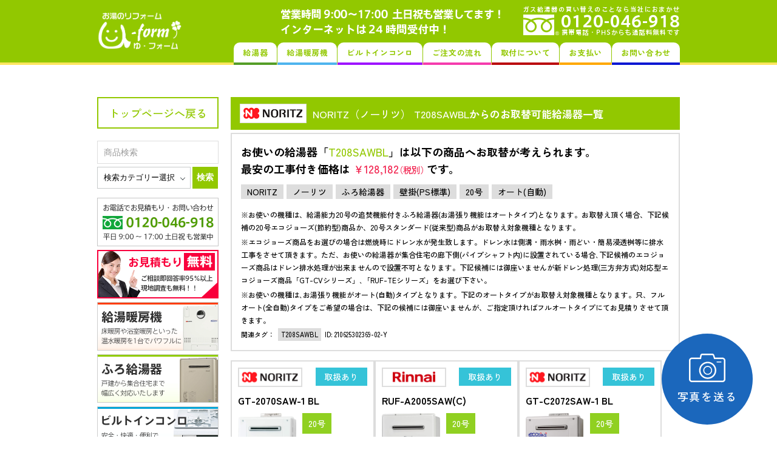

--- FILE ---
content_type: text/html; charset=UTF-8
request_url: https://www.u-form.net/database/t208sawbl
body_size: 45340
content:
<!DOCTYPE html>
<html lang="ja">
<head>
<!-- Google tag (gtag.js) -->
<script async src="https://www.googletagmanager.com/gtag/js?id=G-09BN053MDZ"></script>
<script>
  window.dataLayer = window.dataLayer || [];
  function gtag(){dataLayer.push(arguments);}
  gtag('js', new Date());

  gtag('config', 'G-09BN053MDZ');
</script>
<!-- Basic -->
<meta charset="UTF-8">
<meta http-equiv="X-UA-Compatible" content="IE=edge,chrome=1">
<title>ノーリツ T208SAWBLからのお取替え 工事付セットで最安価格のご提案！ のお取替え | 給湯器はU-form【ゆ・フォーム】</title>
<meta name="format-detection" content="telephone=no">
<meta name="keywords" content="T208SAWBL, NORITZ, ノーリツ, オート(自動), 20号, 壁掛(PS標準), 取り替え, 工事, 買い替え, トラブル, 故障, 修理, ゆ・フォーム, U-form">
<meta name="description" content=" T208SAWBLからのお取替え 工事付セットで最安価格のご提案！ このページはノーリツ製「T208SAWBL」についての詳細ページです。ガス給湯器の取り替え・買い替えやトラブル対処法は、ゆ・フォームへ。U-form.net">
<meta name="author" content="株式会社JTOB企画">
<!-- /Basic -->
<!-- Mobile Metas -->
<meta name="viewport" content="width=device-width">
<!-- /Mobile Metas -->
<!-- FacebookOGP -->
<meta property="og:title" content="ガス給湯器の取り替え・買い替えやトラブル対処法は、ゆ・フォームへ。U-form.net">
<meta property="og:type" content="website">
<meta property="og:description" content="T208SAWBLからのお取替え 工事付セットで最安価格のご提案！ このページはノーリツ製「T208SAWBL」についての詳細ページです。ガス給湯器の取り替え・買い替えやトラブル対処法は、ゆ・フォームへ。U-form.net">
<meta property="og:url" content="https://www.u-form.net">
<meta property="og:image" content="https://www.u-form.net/fb.jpg">
<meta property="og:site_name" content="ゆ・フォーム">
<meta property="og:locale" content="ja_JP">
<!-- /FacebookOGP -->
<!-- CSS -->
<link rel="stylesheet" href="https://maxcdn.bootstrapcdn.com/font-awesome/4.5.0/css/font-awesome.min.css">
<link rel="stylesheet" type="text/css" href="/database/assets/css/reset.css">
<link rel="stylesheet" type="text/css" href="/database/assets/css/darktooltip.css">
<link rel="stylesheet" type="text/css" href="/database/assets/css/style.css?ver=2511081">
<!-- /CSS -->
<link href="/u-form2.ico" rel="shortcut icon" />
<script>
function sendQuery(uri,querys){
var query = new Array;
var childWindow = window.open('about:blank');
for(var x in querys) {
query.push(x+'='+encodeURIComponent(querys[x]));
}
childWindow.location.href=uri+'?'+query.join('&');
}
</script>
<style>
  .sitepolicy h2{
    margin: 0 auto 1em;
  }
  .sitepolicy h3{
    font-weight: 700;
    font-size: 1.6em;
    color: #2c3e50;
    padding: 10px 0;
    margin: 0 auto 1em;
    border-top: 1px solid #ddd;
    border-bottom: 1px solid #ddd;
    position: relative;
    background-color: #f3f3f3;
  }
  .sitepolicy p {
    font-size: 1.4em !important;
    line-height: 1.8em !important;
    margin: 0 auto 1em !important;
    padding: 0 1em !important;
  }
  .sitepolicy p:last-child {
    margin: 0 auto !important;
  }
</style>
<style id='global-styles-inline-css' type='text/css'>
:root{--wp--preset--aspect-ratio--square: 1;--wp--preset--aspect-ratio--4-3: 4/3;--wp--preset--aspect-ratio--3-4: 3/4;--wp--preset--aspect-ratio--3-2: 3/2;--wp--preset--aspect-ratio--2-3: 2/3;--wp--preset--aspect-ratio--16-9: 16/9;--wp--preset--aspect-ratio--9-16: 9/16;--wp--preset--color--black: #000000;--wp--preset--color--cyan-bluish-gray: #abb8c3;--wp--preset--color--white: #ffffff;--wp--preset--color--pale-pink: #f78da7;--wp--preset--color--vivid-red: #cf2e2e;--wp--preset--color--luminous-vivid-orange: #ff6900;--wp--preset--color--luminous-vivid-amber: #fcb900;--wp--preset--color--light-green-cyan: #7bdcb5;--wp--preset--color--vivid-green-cyan: #00d084;--wp--preset--color--pale-cyan-blue: #8ed1fc;--wp--preset--color--vivid-cyan-blue: #0693e3;--wp--preset--color--vivid-purple: #9b51e0;--wp--preset--gradient--vivid-cyan-blue-to-vivid-purple: linear-gradient(135deg,rgb(6,147,227) 0%,rgb(155,81,224) 100%);--wp--preset--gradient--light-green-cyan-to-vivid-green-cyan: linear-gradient(135deg,rgb(122,220,180) 0%,rgb(0,208,130) 100%);--wp--preset--gradient--luminous-vivid-amber-to-luminous-vivid-orange: linear-gradient(135deg,rgb(252,185,0) 0%,rgb(255,105,0) 100%);--wp--preset--gradient--luminous-vivid-orange-to-vivid-red: linear-gradient(135deg,rgb(255,105,0) 0%,rgb(207,46,46) 100%);--wp--preset--gradient--very-light-gray-to-cyan-bluish-gray: linear-gradient(135deg,rgb(238,238,238) 0%,rgb(169,184,195) 100%);--wp--preset--gradient--cool-to-warm-spectrum: linear-gradient(135deg,rgb(74,234,220) 0%,rgb(151,120,209) 20%,rgb(207,42,186) 40%,rgb(238,44,130) 60%,rgb(251,105,98) 80%,rgb(254,248,76) 100%);--wp--preset--gradient--blush-light-purple: linear-gradient(135deg,rgb(255,206,236) 0%,rgb(152,150,240) 100%);--wp--preset--gradient--blush-bordeaux: linear-gradient(135deg,rgb(254,205,165) 0%,rgb(254,45,45) 50%,rgb(107,0,62) 100%);--wp--preset--gradient--luminous-dusk: linear-gradient(135deg,rgb(255,203,112) 0%,rgb(199,81,192) 50%,rgb(65,88,208) 100%);--wp--preset--gradient--pale-ocean: linear-gradient(135deg,rgb(255,245,203) 0%,rgb(182,227,212) 50%,rgb(51,167,181) 100%);--wp--preset--gradient--electric-grass: linear-gradient(135deg,rgb(202,248,128) 0%,rgb(113,206,126) 100%);--wp--preset--gradient--midnight: linear-gradient(135deg,rgb(2,3,129) 0%,rgb(40,116,252) 100%);--wp--preset--font-size--small: 13px;--wp--preset--font-size--medium: 20px;--wp--preset--font-size--large: 36px;--wp--preset--font-size--x-large: 42px;--wp--preset--spacing--20: 0.44rem;--wp--preset--spacing--30: 0.67rem;--wp--preset--spacing--40: 1rem;--wp--preset--spacing--50: 1.5rem;--wp--preset--spacing--60: 2.25rem;--wp--preset--spacing--70: 3.38rem;--wp--preset--spacing--80: 5.06rem;--wp--preset--shadow--natural: 6px 6px 9px rgba(0, 0, 0, 0.2);--wp--preset--shadow--deep: 12px 12px 50px rgba(0, 0, 0, 0.4);--wp--preset--shadow--sharp: 6px 6px 0px rgba(0, 0, 0, 0.2);--wp--preset--shadow--outlined: 6px 6px 0px -3px rgb(255, 255, 255), 6px 6px rgb(0, 0, 0);--wp--preset--shadow--crisp: 6px 6px 0px rgb(0, 0, 0);}:where(.is-layout-flex){gap: 0.5em;}:where(.is-layout-grid){gap: 0.5em;}body .is-layout-flex{display: flex;}.is-layout-flex{flex-wrap: wrap;align-items: center;}.is-layout-flex > :is(*, div){margin: 0;}body .is-layout-grid{display: grid;}.is-layout-grid > :is(*, div){margin: 0;}:where(.wp-block-columns.is-layout-flex){gap: 2em;}:where(.wp-block-columns.is-layout-grid){gap: 2em;}:where(.wp-block-post-template.is-layout-flex){gap: 1.25em;}:where(.wp-block-post-template.is-layout-grid){gap: 1.25em;}.has-black-color{color: var(--wp--preset--color--black) !important;}.has-cyan-bluish-gray-color{color: var(--wp--preset--color--cyan-bluish-gray) !important;}.has-white-color{color: var(--wp--preset--color--white) !important;}.has-pale-pink-color{color: var(--wp--preset--color--pale-pink) !important;}.has-vivid-red-color{color: var(--wp--preset--color--vivid-red) !important;}.has-luminous-vivid-orange-color{color: var(--wp--preset--color--luminous-vivid-orange) !important;}.has-luminous-vivid-amber-color{color: var(--wp--preset--color--luminous-vivid-amber) !important;}.has-light-green-cyan-color{color: var(--wp--preset--color--light-green-cyan) !important;}.has-vivid-green-cyan-color{color: var(--wp--preset--color--vivid-green-cyan) !important;}.has-pale-cyan-blue-color{color: var(--wp--preset--color--pale-cyan-blue) !important;}.has-vivid-cyan-blue-color{color: var(--wp--preset--color--vivid-cyan-blue) !important;}.has-vivid-purple-color{color: var(--wp--preset--color--vivid-purple) !important;}.has-black-background-color{background-color: var(--wp--preset--color--black) !important;}.has-cyan-bluish-gray-background-color{background-color: var(--wp--preset--color--cyan-bluish-gray) !important;}.has-white-background-color{background-color: var(--wp--preset--color--white) !important;}.has-pale-pink-background-color{background-color: var(--wp--preset--color--pale-pink) !important;}.has-vivid-red-background-color{background-color: var(--wp--preset--color--vivid-red) !important;}.has-luminous-vivid-orange-background-color{background-color: var(--wp--preset--color--luminous-vivid-orange) !important;}.has-luminous-vivid-amber-background-color{background-color: var(--wp--preset--color--luminous-vivid-amber) !important;}.has-light-green-cyan-background-color{background-color: var(--wp--preset--color--light-green-cyan) !important;}.has-vivid-green-cyan-background-color{background-color: var(--wp--preset--color--vivid-green-cyan) !important;}.has-pale-cyan-blue-background-color{background-color: var(--wp--preset--color--pale-cyan-blue) !important;}.has-vivid-cyan-blue-background-color{background-color: var(--wp--preset--color--vivid-cyan-blue) !important;}.has-vivid-purple-background-color{background-color: var(--wp--preset--color--vivid-purple) !important;}.has-black-border-color{border-color: var(--wp--preset--color--black) !important;}.has-cyan-bluish-gray-border-color{border-color: var(--wp--preset--color--cyan-bluish-gray) !important;}.has-white-border-color{border-color: var(--wp--preset--color--white) !important;}.has-pale-pink-border-color{border-color: var(--wp--preset--color--pale-pink) !important;}.has-vivid-red-border-color{border-color: var(--wp--preset--color--vivid-red) !important;}.has-luminous-vivid-orange-border-color{border-color: var(--wp--preset--color--luminous-vivid-orange) !important;}.has-luminous-vivid-amber-border-color{border-color: var(--wp--preset--color--luminous-vivid-amber) !important;}.has-light-green-cyan-border-color{border-color: var(--wp--preset--color--light-green-cyan) !important;}.has-vivid-green-cyan-border-color{border-color: var(--wp--preset--color--vivid-green-cyan) !important;}.has-pale-cyan-blue-border-color{border-color: var(--wp--preset--color--pale-cyan-blue) !important;}.has-vivid-cyan-blue-border-color{border-color: var(--wp--preset--color--vivid-cyan-blue) !important;}.has-vivid-purple-border-color{border-color: var(--wp--preset--color--vivid-purple) !important;}.has-vivid-cyan-blue-to-vivid-purple-gradient-background{background: var(--wp--preset--gradient--vivid-cyan-blue-to-vivid-purple) !important;}.has-light-green-cyan-to-vivid-green-cyan-gradient-background{background: var(--wp--preset--gradient--light-green-cyan-to-vivid-green-cyan) !important;}.has-luminous-vivid-amber-to-luminous-vivid-orange-gradient-background{background: var(--wp--preset--gradient--luminous-vivid-amber-to-luminous-vivid-orange) !important;}.has-luminous-vivid-orange-to-vivid-red-gradient-background{background: var(--wp--preset--gradient--luminous-vivid-orange-to-vivid-red) !important;}.has-very-light-gray-to-cyan-bluish-gray-gradient-background{background: var(--wp--preset--gradient--very-light-gray-to-cyan-bluish-gray) !important;}.has-cool-to-warm-spectrum-gradient-background{background: var(--wp--preset--gradient--cool-to-warm-spectrum) !important;}.has-blush-light-purple-gradient-background{background: var(--wp--preset--gradient--blush-light-purple) !important;}.has-blush-bordeaux-gradient-background{background: var(--wp--preset--gradient--blush-bordeaux) !important;}.has-luminous-dusk-gradient-background{background: var(--wp--preset--gradient--luminous-dusk) !important;}.has-pale-ocean-gradient-background{background: var(--wp--preset--gradient--pale-ocean) !important;}.has-electric-grass-gradient-background{background: var(--wp--preset--gradient--electric-grass) !important;}.has-midnight-gradient-background{background: var(--wp--preset--gradient--midnight) !important;}.has-small-font-size{font-size: var(--wp--preset--font-size--small) !important;}.has-medium-font-size{font-size: var(--wp--preset--font-size--medium) !important;}.has-large-font-size{font-size: var(--wp--preset--font-size--large) !important;}.has-x-large-font-size{font-size: var(--wp--preset--font-size--x-large) !important;}
/*# sourceURL=global-styles-inline-css */
</style>
</head>
<body>
<div class="spTel">
  <a href="tel:0120046918" class="tel"><i class="fa fa-mobile" aria-hidden="true"></i>電話をかける<br><span class="small">（受付時間: 9:00～17:00）</span></a>
  <a href="/inquiry?photography" class="camera"><img src="/database/assets/img/common/camera.svg" alt="カメラ" />写真を送る</a>
</div>
<div class="menu-trigger">
  <p>MENU</p>
  <span></span>
  <span></span>
  <span></span>
</div>
<div class="spNav">
  <ul class="globalSP">
    <li>
      <form role="search" method="get" id="searchform" action="/" >
      <input type="text" value="" name="s" class="s" placeholder="型番から商品を検索できます" />
      <input type="submit" class="searchsubmit" value="検 索" id="submitBtn" />
      </form>
    </li>
    <li><a href="/database/contact.html">スマホ用簡易見積もりフォーム</a></li>
    <li><a href="/spimgform">スマホ用画像送信フォーム</a></li>
    <li><a href="/">トップページ</a></li>
    <li><a href="/">給湯器</a></li>
    <li><a href="https://danbou.u-form.net/">給湯暖房機</a></li>
    <li><a href="/u-form-sab2b.html">ビルトインコンロ</a></li>
    <li><a href="/flow">ご注文の流れ</a></li>
    <li><a href="/u-form-sab5.html">取付について</a></li>
    <li><a href="/payment">お支払い</a></li>
    <li><a href="/inquiry">お問い合わせ</a></li>
    <li><a href="/about">会社概要</a></li>
  </ul>
  <div class="spOnly email" style="width:100%; padding: 0 5%;">
    <p style="font-size: 3.5vw; line-height: 1.76em; margin: 0 auto 1.5em; color:white;">直接メールでのお問い合わせやお写真送付は、以下のメールアドレスまでお願いいたします。タップするとメールアプリが起動します。</p>
    <a href="mailto:info2@u-form.net">
      <picture>
        <img src="/database/assets/img/common/email.svg" alt="メールアドレス">
      </picture>
    </a>
  </div>
</div>
<div id="wrapper">
  <div id="header">
    <div class="inner">
      <h1><a href="/"><img src="/database/assets/img/common/logo.png" alt="T208SAWBLからのお取替え 工事付セットで最安価格でご提案！ | ノーリツ | 給湯器はU-form【ゆ・フォーム】"></a></h1>
      <img src="/database/assets/img/common/info.png" alt="" class="pcOnly">
      <img src="/database/assets/img/common/info_sp2401.png" alt="" class="spOnly">
      <ul class="global">
        <li><a href="/" class="g1">給湯器</a></li>
        <li><a href="https://danbou.u-form.net/" class="g2">給湯暖房機</a></li>
        <li><a href="/u-form-sab2b.html" class="g3">ビルトインコンロ</a></li>
        <li><a href="/flow" class="g4">ご注文の流れ</a></li>
        <li><a href="/u-form-sab5.html" class="g5">取付について</a></li>
        <li><a href="/payment" class="g6">お支払い</a></li>
        <li><a href="/inquiry" class="g7">お問い合わせ</a></li>
      </ul>
      <!-- /.global -->
    </div>
  </div>
  <!-- /#header -->
<div id="container">
  <div id="main">
    <!--<div class="alert">
      <p class="title">フリーダイヤル受付時間変更のお知らせ</p>
      <p>現在お問い合わせが大変混雑しているため、フリーダイヤルの受付時間を<span style="font-size: 1.2em; font-weight: 700;">9:00～16:00</span>に変更させていただいております。通常の営業時間は変更ございません。ご不便をおかけいたしますが、ご理解とご協力を賜りますようお願い申し上げます。</p>
    </div>-->
    <!-- アラート表示（一元管理） -->
<!-- 通常のアラート（ACF無関係） -->
<!--<div class="alert">
  <p class="title">年末年始休業のお知らせ</p>
  <p>誠に勝手ながら、<span class="line">2025年12月25日(木)から2026年1月4日(日)まで</span>年末年始休業とさせていただきます。休業期間中のお問い合わせにつきましては、1月5日(月)より順次対応させていただきます。ご不便をおかけいたしますが、何卒ご了承くださいますようお願い申し上げます。</p>
</div>-->
            <div itemscope itemtype="http://schema.org/Product">
        <h2>
                      <span itemprop="brand" itemscope itemtype="http://schema.org/Brand"><img itemprop="logo" src="/database/assets/img/common/noritz.png" alt=""> <span itemprop="name">NORITZ（ノーリツ）</span></span>
                    <a href="#" class="def" data-tooltip="(寸法W*H*D)；464*615*239mm, 1996年6月発売〜1998年3月廃止"><span itemprop="name">T208SAWBL</span></a>からのお取替可能給湯器一覧
        </h2>
        <div class="oldnote">

                      <h3>お使いの給湯器「<span class="name">T208SAWBL</span>」は以下の商品へお取替が考えられます。<br>最安の工事付き価格は
            
                                <span class="price">￥128,182<span class="small">（税別）</span></span>
                            です。
            </h3>
                    <ul class="tags">
                                                  <li>
                <h4>NORITZ</h4>
              </li>
              <li>
                <h4>ノーリツ</h4>
              </li>
                        <li>
                <h4>ふろ給湯器</h4>
              </li>            <li>
                <h4>壁掛(PS標準)</h4>
              </li>            <li>
                <h4>20号</h4>
              </li>            <li>
                <h4>オート(自動)</h4>
              </li>          </ul>
          <p>※お使いの機種は、給湯能力20号の追焚機能付きふろ給湯器(お湯張り機能はオートタイプ)となります。お取替え頂く場合、下記候補の20号エコジョーズ(節約型)商品か、20号スタンダード(従来型)商品がお取替え対象機種となります。</p>          <p>※エコジョーズ商品をお選びの場合は燃焼時にドレン水が発生致します。ドレン水は側溝・雨水桝・雨どい・簡易浸透桝等に排水工事をさせて頂きます。ただ、お使いの給湯器が集合住宅の廊下側(パイプシャフト内)に設置されている場合､下記候補のエコジョーズ商品はドレン排水処理が出来ませんので設置不可となります。下記候補には御座いませんが新ドレン処理(三方弁方式)対応型エコジョーズ商品「GT-CVシリーズ」､「RUF-TEシリーズ」をお選び下さい。</p>          <p>※お使いの機種は､お湯張り機能がオート(自動)タイプとなります。下記のオートタイプがお取替え対象機種となります。只、フルオート(全自動)タイプをご希望の場合は、下記の候補には御座いませんが、ご指定頂ければフルオートタイプにてお見積りさせて頂きます。</p>                    <ul class="tag">
            <li>関連タグ：</li>
            <li><h4>T208SAWBL</h4></li>            <li>ID: 210625302369-02-Y</li>
          </ul>
        </div>
        <div class="cardWrap">
                                    <div class="card">
                <ul class="maker">
                  <li>
                                          <img src="/database/assets/img/common/noritz.png" alt="">
                                      </li>
                                      <li class="on">取扱あり</li>
                                  </ul>
                <h3>GT-2070SAW-1 BL</h3>
                <ul class="set">
                                      <li><a href="https://www.u-form.net/database/gt-2070saw-1-bl" class="alpha"><img src="/database/imgs/gt-2470saw_pssetti.jpg" alt=""></a></li>
                                    <li>
                    <p class="ability">20号</p>                    <p>屋外壁掛型・PS標準設置</p>                    <p>オート(自動)</p>                    <p>従来型・給湯熱効率 83%</p>                    <div class="spOnly">
                                              <picture class="remo1">
                          <img src="/database/imgs/rc-j101s.jpg" alt="">
                        </picture>
                                                                    <picture class="remo2">
                          <img src="/database/imgs/rc-j101m.jpg" alt="">
                        </picture>
                                          </div>
                  </li>
                </ul>
                <div class="pc-col-2">
                                      <picture class="remo1">
                      <img src="/database/imgs/rc-j101s.jpg" alt="">
                    </picture>
                                                        <picture class="remo2">
                      <img src="/database/imgs/rc-j101m.jpg" alt="">
                    </picture>
                                  </div>
                                                  <p class="hanbai">本体+リモコン＋工事付きセット<br><span class="box">販売価格<br>（税別）</span><span class="price">141000</span></p>
                                <p class="button"><a href="https://www.u-form.net/database/gt-2070saw-1-bl" class="more">この商品を見る</a></p>
                                                                            <button onclick="sendQuery('/u-form-sab7-1.html',{'CODE':'GT-2070SAW-1 BL','NAME':'ノーリツ'})" class="est">
                        この商品の<br>お見積もり依頼はこちらから
                      </button>
                      <button onclick="sendQuery('/database/contact.html',{'CODE1':'GT-2070SAW-1 BL','NAME1':'ノーリツ'})" class="estSP">
                        この商品のお見積もり依頼はこちらから
                      </button>
                                                                    </div>
                        <div class="card">
                <ul class="maker">
                  <li>
                                          <img src="/database/assets/img/common/rinnai.png" alt="">
                                      </li>
                                      <li class="on">取扱あり</li>
                                  </ul>
                <h3>RUF-A2005SAW(C)</h3>
                <ul class="set">
                                      <li><a href="https://www.u-form.net/database/ruf-a2005sawc" class="alpha"><img src="/database/imgs/ruf-a2005aw(c)_pssetti.jpg" alt=""></a></li>
                                    <li>
                    <p class="ability">20号</p>                    <p>屋外壁掛型・PS標準設置</p>                    <p>オート(自動)</p>                    <p>従来型・給湯熱効率 81.5%</p>                    <div class="spOnly">
                                              <picture class="remo1">
                          <img src="/database/imgs/bc-240v.jpg" alt="">
                        </picture>
                                                                    <picture class="remo2">
                          <img src="/database/imgs/mc-240v.jpg" alt="">
                        </picture>
                                          </div>
                  </li>
                </ul>
                <div class="pc-col-2">
                                      <picture class="remo1">
                      <img src="/database/imgs/bc-240v.jpg" alt="">
                    </picture>
                                                        <picture class="remo2">
                      <img src="/database/imgs/mc-240v.jpg" alt="">
                    </picture>
                                  </div>
                                                  <p class="hanbai">本体+リモコン＋工事付きセット<br><span class="box">販売価格<br>（税別）</span><span class="price">143000</span></p>
                                <p class="button"><a href="https://www.u-form.net/database/ruf-a2005sawc" class="more">この商品を見る</a></p>
                                                                            <button onclick="sendQuery('/u-form-sab7-1.html',{'CODE':'RUF-A2005SAW(C)','NAME':'リンナイ'})" class="est">
                        この商品の<br>お見積もり依頼はこちらから
                      </button>
                      <button onclick="sendQuery('/database/contact.html',{'CODE1':'RUF-A2005SAW(C)','NAME1':'リンナイ'})" class="estSP">
                        この商品のお見積もり依頼はこちらから
                      </button>
                                                                    </div>
                        <div class="card">
                <ul class="maker">
                  <li>
                                          <img src="/database/assets/img/common/noritz.png" alt="">
                                      </li>
                                      <li class="on">取扱あり</li>
                                  </ul>
                <h3>GT-C2072SAW-1 BL</h3>
                <ul class="set">
                                      <li><a href="https://www.u-form.net/database/gt-c2072saw-1-bl" class="alpha"><img src="/database/imgs/gt-c2472aw_eco.jpg" alt=""></a></li>
                                    <li>
                    <p class="ability">20号</p>                    <p>屋外壁掛型</p>                    <p>オート(自動)</p>                    <p>エコジョーズ(ガス代節約型)・給湯熱効率 95%・追焚側92%</p>                    <div class="spOnly">
                                              <picture class="remo1">
                          <img src="/database/imgs/rc-j101se.jpg" alt="">
                        </picture>
                                                                    <picture class="remo2">
                          <img src="/database/imgs/rc-j101me.jpg" alt="">
                        </picture>
                                          </div>
                  </li>
                </ul>
                <div class="pc-col-2">
                                      <picture class="remo1">
                      <img src="/database/imgs/rc-j101se.jpg" alt="">
                    </picture>
                                                        <picture class="remo2">
                      <img src="/database/imgs/rc-j101me.jpg" alt="">
                    </picture>
                                  </div>
                                                  <p class="hanbai">本体+リモコン＋工事付きセット<br><span class="box">販売価格<br>（税別）</span><span class="price">158000</span></p>
                                <p class="button"><a href="https://www.u-form.net/database/gt-c2072saw-1-bl" class="more">この商品を見る</a></p>
                                                                            <button onclick="sendQuery('/u-form-sab7-1.html',{'CODE':'GT-C2072SAW-1 BL','NAME':'ノーリツ'})" class="est">
                        この商品の<br>お見積もり依頼はこちらから
                      </button>
                      <button onclick="sendQuery('/database/contact.html',{'CODE1':'GT-C2072SAW-1 BL','NAME1':'ノーリツ'})" class="estSP">
                        この商品のお見積もり依頼はこちらから
                      </button>
                                                                    </div>
                        <div class="card">
                <ul class="maker">
                  <li>
                                          <img src="/database/assets/img/common/rinnai.png" alt="">
                                      </li>
                                      <li class="on">取扱あり</li>
                                  </ul>
                <h3>RUF-E200ESAW</h3>
                <ul class="set">
                                      <li><a href="https://www.u-form.net/database/ruf-e200esaw" class="alpha"><img src="/database/imgs/ruf-e2406aw(a)_eco.jpg" alt=""></a></li>
                                    <li>
                    <p class="ability">20号</p>                    <p>屋外壁掛型</p>                    <p>オート(自動)</p>                    <p>エコジョーズ(ガス代節約型)・給湯熱効率 95%・追焚側92%</p>                    <div class="spOnly">
                                              <picture class="remo1">
                          <img src="/database/imgs/bc-240v.jpg" alt="">
                        </picture>
                                                                    <picture class="remo2">
                          <img src="/database/imgs/mc-240v.jpg" alt="">
                        </picture>
                                          </div>
                  </li>
                </ul>
                <div class="pc-col-2">
                                      <picture class="remo1">
                      <img src="/database/imgs/bc-240v.jpg" alt="">
                    </picture>
                                                        <picture class="remo2">
                      <img src="/database/imgs/mc-240v.jpg" alt="">
                    </picture>
                                  </div>
                                                  <p class="hanbai">本体+リモコン＋工事付きセット<br><span class="box">販売価格<br>（税別）</span><span class="price">161000</span></p>
                                <p class="button"><a href="https://www.u-form.net/database/ruf-e200esaw" class="more">この商品を見る</a></p>
                                                                            <button onclick="sendQuery('/u-form-sab7-1.html',{'CODE':'RUF-E200ESAW','NAME':'リンナイ'})" class="est">
                        この商品の<br>お見積もり依頼はこちらから
                      </button>
                      <button onclick="sendQuery('/database/contact.html',{'CODE1':'RUF-E200ESAW','NAME1':'リンナイ'})" class="estSP">
                        この商品のお見積もり依頼はこちらから
                      </button>
                                                                    </div>
                        <div class="card">
                <ul class="maker">
                  <li>
                                          <img src="/database/assets/img/common/rinnai.png" alt="">
                                      </li>
                                      <li class="on">取扱あり</li>
                                  </ul>
                <h3>RUF-E200FSAW</h3>
                <ul class="set">
                                      <li><a href="https://www.u-form.net/database/ruf-e200fsaw" class="alpha"><img src="/database/imgs/ruf-e2007aw(a)_eco.jpg" alt=""></a></li>
                                    <li>
                    <p class="ability">20号</p>                    <p>屋外壁掛型</p>                    <p>オート(自動)</p>                    <p>エコジョーズ(ガス代節約型)・給湯熱効率 96%・追焚側92%</p>                    <div class="spOnly">
                                              <picture class="remo1">
                          <img src="/database/imgs/bc-240v.jpg" alt="">
                        </picture>
                                                                    <picture class="remo2">
                          <img src="/database/imgs/mc-240v.jpg" alt="">
                        </picture>
                                          </div>
                  </li>
                </ul>
                <div class="pc-col-2">
                                      <picture class="remo1">
                      <img src="/database/imgs/bc-240v.jpg" alt="">
                    </picture>
                                                        <picture class="remo2">
                      <img src="/database/imgs/mc-240v.jpg" alt="">
                    </picture>
                                  </div>
                                                  <p class="hanbai">本体+リモコン＋工事付きセット<br><span class="box">販売価格<br>（税別）</span><span class="price">162000</span></p>
                                <p class="button"><a href="https://www.u-form.net/database/ruf-e200fsaw" class="more">この商品を見る</a></p>
                                                                            <button onclick="sendQuery('/u-form-sab7-1.html',{'CODE':'RUF-E200FSAW','NAME':'リンナイ'})" class="est">
                        この商品の<br>お見積もり依頼はこちらから
                      </button>
                      <button onclick="sendQuery('/database/contact.html',{'CODE1':'RUF-E200FSAW','NAME1':'リンナイ'})" class="estSP">
                        この商品のお見積もり依頼はこちらから
                      </button>
                                                                    </div>
                            </div>
      </div>
        <dl class="area">
      <dt>東京都</dt>
      <dd>昭島市、足立区、荒川区、板橋区、稲城市、江戸川区、大田区、葛飾区、北区、清瀬市、国立市、江東区、小金井市、国分寺市、小平市、狛江市、品川区、渋谷区、新宿区、杉並区、墨田区、世田谷区、台東区、立川市、多摩市、中央区、調布市、千代田区、豊島区、利島村、中野区、西東京市、練馬区、八王子市、東久留米市、東村山市、東大和市、日野市、府中市、福生市、文京区、町田市、三鷹市、港区、三宅村、武蔵野市、武蔵村山市、目黒区</dd>
      <dt>神奈川県</dt>
      <dd>愛川町、厚木市、綾瀬市、海老名市、鎌倉市、川崎市麻生区、川崎市川崎区、川崎市幸区、川崎市高津区、川崎市多摩区、川崎市中原区、川崎市宮前区、相模原市、座間市、寒川町、逗子市、茅ヶ崎市、葉山町、平塚市、藤沢市、大和市、横須賀市、横浜市青葉区、横浜市旭区、横浜市泉区、横浜市磯子区、横浜市神奈川区、横浜市金沢区、横浜市港南区、横浜市港北区、横浜市栄区、横浜市瀬谷区、横浜市都筑区、横浜市鶴見区、横浜市戸塚区、横浜市中区、横浜市西区、横浜市保土ヶ谷区、横浜市緑区、横浜市南区</dd>
      <dt>埼玉県</dt>
      <dd>朝霞市、川口市、川越市、越谷市、さいたま市岩槻区、さいたま市浦和区、さいたま市大宮区、さいたま市北区、さいたま市桜区、さいたま市中央区、さいたま市西区、さいたま市緑区、さいたま市南区、さいたま市見沼区、志木市、草加市、所沢市、戸田市、新座市、鳩ヶ谷市、富士見市、三郷市、八潮市、和光市、三郷市、八潮市、和光市、蕨市</dd>
      <dt>千葉県</dt>
      <dd>我孫子市、市川市、市原市（一部対応可）、印西市、印旛郡、浦安市、大網白里市、柏市、鎌ヶ谷市、栄町、佐倉市、山武市、酒々井町、白井市、袖ケ浦市、千葉市、東金市、富里市、流山市、習志野市、成田市、野田市、船橋市、松戸市、八街市、茂原市、八千代市、四街道市</dd>
      <dt>茨城県</dt>
      <dd>稲敷市、牛久市、守谷市、つくばみらい市、つくば市、土浦市、取手市、龍ヶ崎市、阿見町、河内町、利根町、常総市、坂東市</dd>
      <dt>静岡県</dt>
      <dd>静岡市葵区（一部地域を除く）、静岡市清水区（一部地域を除く）、静岡市駿河区</dd>
      <dt>大阪府</dt>
      <dd>池田市、泉大津市、泉佐野市、和泉市、茨木市、大阪狭山市、大阪市旭区、大阪市阿倍野区、大阪市生野区、大阪市北区、大阪市此花区、大阪市城東区、大阪市住之江区、大阪市住吉区、大阪市大正区、大阪市中央区、大阪市鶴見区、大阪市天王寺区、大阪市浪速区、大阪市西区、大阪市西成区、大阪市西淀川区、大阪市東住吉区、大阪市東成区、大阪市東淀川区、大阪市平野区、大阪市福島区、大阪市港区、大阪市都島区、大阪市淀川区、貝塚市、柏原市、交野市、門真市、河南町、河内長野市、岸和田市、熊取町、堺市北区、堺市堺区、堺市中区、堺市西区、堺市東区、堺市南区、堺市美原区、四条畷市、島本町、吹田市、摂津市、泉南市、太子町、大東市、高石市、高槻市、田尻町、忠岡町、千早赤阪村、豊中市、豊能町、富田林市、寝屋川市、能勢町、羽曳野市、阪南市、東大阪市、枚方市、藤井寺市、松原市、岬町、箕面市、守口市、八尾市</dd>
      <dt>兵庫県</dt>
      <dd>明石市、芦屋市、尼崎市、伊丹市、猪名川町、川西市、神戸市北区、神戸市須磨区、神戸市垂水区、神戸市中央区、神戸市長田区、神戸市灘区、神戸市西区、神戸市東灘区、神戸市兵庫区、三田市、宝塚市、西宮市、三木市</dd>
      <dt>京都府</dt>
      <dd>井手町、宇治市、宇治田原町、大山崎町、笠置町、亀岡市、木津川市、京田辺市、京都市右京区、京都市上京区、京都市北区、京都市左京区、京都市下京区、京都市中京区、京都市西京区、京都市東山区、京都市伏見区、京都市南区、京都市山科区、久御山町、城陽市、精華町、長岡京市、南山城村</dd>
      <dt>奈良県</dt>
      <dd>明日香村、安堵町、斑鳩町、生駒市、宇陀市、王寺町、大淀町、香芝市、橿原市、葛城市、河合町、川西町、上牧町、広陵町、五條市、御所市、桜井市、三郷町、下市町、高取町、田原本町、天理市、奈良市、平群町、三宅町、山添村、大和郡山市、大和高田市、吉野町</dd>
      <dt>滋賀県</dt>
      <dd>近江八幡市、大津市、草津市、甲賀市、湖南市、守山市、野洲市、栗東市、竜王町</dd>
    </dl>
  </div>
  <!-- /.main -->
      <div id="sideNav">
      <p class="top"><a href="/">トップページへ戻る</a></p>
      <form role="search" method="get" id="searchform" action="/" >
      <input type="text" value="" name="s" class="s" placeholder="商品検索" />
      <label><select  name='cat' id='cat' class='postform'>
	<option value='0' selected='selected'>検索カテゴリー選択</option>
	<option class="level-0" value="11021">TOTO</option>
	<option class="level-0" value="11017">イナックス</option>
	<option class="level-0" value="5171">ガスター</option>
	<option class="level-0" value="28285">サンヨー</option>
	<option class="level-0" value="11018">ナショナル（旧松下）</option>
	<option class="level-0" value="5176">ノーリツ</option>
	<option class="level-0" value="68556">ノーリツ（東京ガス）</option>
	<option class="level-0" value="56286">パーパス</option>
	<option class="level-0" value="5170">パーパス</option>
	<option class="level-0" value="56287">パーパス（大阪ガス）</option>
	<option class="level-0" value="61447">ハーマン</option>
	<option class="level-0" value="12530">ハーマン</option>
	<option class="level-0" value="61448">ハーマン（大阪ガス）</option>
	<option class="level-0" value="11015">パナソニック</option>
	<option class="level-0" value="28551">パロマ</option>
	<option class="level-0" value="5169">リンナイ</option>
	<option class="level-0" value="98610">リンナイ（東京ガス）</option>
	<option class="level-0" value="28885">大阪ガス</option>
	<option class="level-0" value="23749">日立</option>
	<option class="level-0" value="3">旧型番</option>
	<option class="level-0" value="24463">東京ガス</option>
	<option class="level-0" value="24462">給湯暖房機</option>
</select>
</label>
      <input type="submit" class="searchsubmit" value="検索" id="submitBtn" />
      </form>
      <ul class="banners">
        <li><a href="tel:0120-046-918"><img src="/database/assets/img/common/side_banner1.png" alt="お電話でお見積もり・お問い合わせ"></a></li>
        <li><a href="/inquiry"><img src="/database/assets/img/common/side_banner2.png" alt="無料でお見積もり"></a></li>
        <li><a href="https://danbou.u-form.net/"><img src="/database/assets/img/common/side_banner3.png" alt="ガス給湯暖房機"></a></li>
        <li><a href="/"><img src="/database/assets/img/common/side_banner4.png" alt="ガスふろ給湯器"></a></li>
        <li><a href="/u-form-sab2b.html"><img src="/database/assets/img/common/side_banner5.png" alt="ガスビルトインコンロ"></a></li>
        <li><a href="/support.html"><img src="/database/assets/img/common/side_banner6.png" alt="当社取扱い延長保証について"></a></li>
        <li><a href="/payment"><img src="/database/assets/img/common/side_banner7.png" alt="お支払いについて"></a></li>
        <li><a href="/u-form-sab4.html"><img src="/database/assets/img/common/side_banner8.png" alt="ご注文の流れ"></a></li>
        <li><a href="/u-form-sab5.html"><img src="/database/assets/img/common/side_banner9.png" alt="施工/取付費用"></a></li>
        <li><a href="/f-jyouhou/toraburu/kikisa-bisu.html"><img src="/database/assets/img/common/side_banner10.png" alt="ガス給湯器のトラブル対処法"></a></li>
        <li><a href="/areamap/"><img src="/database/assets/img/common/side_banner11.png" alt="施工対応エリア"></a></li>
        <li><a href="https://www.facebook.com/uformuform" target="_blank"><img src="/database/assets/img/common/side_banner12.png" alt="Facebookページ"></a></li>
      </ul>
      <ul class="banners">
        <li><a href="/faq/fullauto.html"><img src="/database/assets/img/top/faq1.png" alt="フルオートとオート お湯はり機能の違いは？"></a></li>
        <li><a href="/faq/gosu.html"><img src="/database/assets/img/top/faq2.png" alt="給湯器の号数 目安はどのくらい？"></a></li>
        <li><a href="/faq/eco.html"><img src="/database/assets/img/top/faq3.png" alt="エコジョーズってなに？ 通常品とどちらがお得？"></a></li>
        <li><a href="/faq/kataban.html"><img src="/database/assets/img/top/faq4.png" alt="給湯器の型番はどこを確認すれば良いの？"></a></li>
        <li><a href="/faq/setti.html"><img src="/database/assets/img/top/faq5.png" alt="PS？アルコープ？自分の設置状況はどれ？"></a></li>
        <li><a href="/faq/type.html"><img src="/database/assets/img/top/faq6.png" alt="給湯器の写真送付？どんな感じで撮ればいい？"></a></li>
      </ul>
      <p class="spOnly"><a href="/spimgform" class="button">スマホ用画像送信フォーム</a></p>
    </div>
    <!-- /#sideNav -->
</div>
<!-- /.container -->
  <div id="footer">
    <ul class="nav-footer">
      <li><a href="/about">会社概要</a></li>
      <li><a href="/privacy">個人情報の取扱いについて</a></li>
      <li><a href="/sitepolicy">サイト利用規約</a></li>
      <li><a href="/recruit">協力工事業者募集</a></li>
    </ul>
    <p>&copy; 株式会社JTOB企画 All Rights Reserved.</p>
  </div>
  <!-- /#footer -->
</div>
<!-- /#wrapper -->
<script type="speculationrules">
{"prefetch":[{"source":"document","where":{"and":[{"href_matches":"/*"},{"not":{"href_matches":["/wp/wp-*.php","/wp/wp-admin/*","/wp/wp-content/uploads/*","/wp/wp-content/*","/wp/wp-content/plugins/*","/wp/wp-content/themes/uform/*","/*\\?(.+)"]}},{"not":{"selector_matches":"a[rel~=\"nofollow\"]"}},{"not":{"selector_matches":".no-prefetch, .no-prefetch a"}}]},"eagerness":"conservative"}]}
</script>
<!-- JavaScript -->
<script src="https://code.jquery.com/jquery-1.11.3.min.js"></script>
<script src="/database/assets/js/common.js?date=2209142"></script>
<script src="/database/assets/js/jquery.matchHeight.js"></script>
<script src="/database/assets/js/jquery.darktooltip.js"></script>
<script>
$(function(){
  $('a.def').darkTooltip();
});
</script>
<script src="https://cdnjs.cloudflare.com/ajax/libs/jquery-cookie/1.4.1/jquery.cookie.min.js"></script>
<!--[if lt IE 9]>
<script type="text/javascript" src="http://html5shim.googlecode.com/svn/trunk/html5.js"></script>
<![endif]-->
<!--[if lte IE 8]>
<script type="text/javascript" src="/database/assets/js/selectivizr-min.js"></script>
<![endif]-->
<!-- /JavaScript -->
</body>
</html>

--- FILE ---
content_type: text/css
request_url: https://www.u-form.net/database/assets/css/darktooltip.css
body_size: 7859
content:
.dark-tooltip{ display:none; position:absolute; z-index:50000; text-decoration:none; font-weight:normal; height:auto; top:0; left:0;}

.dark-tooltip.small{ padding:4px; font-size:12px; max-width:150px; -webkit-border-radius: 2px; -moz-border-radius: 2px; border-radius: 2px; }
.dark-tooltip.medium{ padding:10px; font-size:14px; max-width:200px; -webkit-border-radius: 4px; -moz-border-radius: 4px; border-radius: 4px;}
.dark-tooltip.large{ padding:16px; font-size:16px; max-width:250px; -webkit-border-radius: 6px; -moz-border-radius: 6px; border-radius: 6px; }

/* Tips */
.dark-tooltip .tip{ transform: scale(1.01); -webkit-transform: scale(1.01); transform: scale(1.01); content: ""; position: absolute; width:0; height:0; border-style: solid; line-height: 0px; }

.dark-tooltip.south .tip{ left:50%; top:100%;}
.dark-tooltip.west .tip{ left:0; top:50%;}
.dark-tooltip.north .tip{ left:50%; top:0; }
.dark-tooltip.east .tip{ left:100%; top:50%;}

.dark-tooltip.south.small .tip{ border-width: 7px 5px 0 5px; margin-left:-5px;}
.dark-tooltip.south.medium .tip{ border-width: 8px 6px 0 6px; margin-left:-6px;}
.dark-tooltip.south.large .tip{ border-width: 14px 12px 0 12px; margin-left:-12px;}

.dark-tooltip.west.small .tip{ border-width: 5px 7px 5px 0; margin-left:-7px; margin-top:-5px;}
.dark-tooltip.west.medium .tip{ border-width: 6px 8px 6px 0; margin-left:-8px; margin-top:-6px;}
.dark-tooltip.west.large .tip{ border-width: 12px 14px 12px 0; margin-left:-14px; margin-top:-12px;}

.dark-tooltip.north.small .tip{ border-width: 0 5px 7px 5px; margin-left:-5px; margin-top:-7px;}
.dark-tooltip.north.medium .tip{ border-width: 0 6px 8px 6px; margin-left:-6px; margin-top:-8px;}
.dark-tooltip.north.large .tip{ border-width: 0 12px 14px 12px; margin-left:-12px; margin-top:-14px;}

.dark-tooltip.east.small .tip{ border-width: 5px 0 5px 7px; margin-top:-5px;}
.dark-tooltip.east.medium .tip{ border-width: 6px 0 6px 8px; margin-top:-6px;}
.dark-tooltip.east.large .tip{ border-width: 12px 0 12px 14px; margin-top:-12px;}

/* confirm */
.dark-tooltip ul.confirm{ list-style-type:none;margin-top:5px;display:inline-block;margin:0 auto; }
.dark-tooltip ul.confirm li{ padding:10px;float:left;margin:5px;min-width:25px;-webkit-border-radius:3px;-moz-border-radius:3px;-o-border-radius:3px;border-radius:3px;}

/* themes */
.dark-tooltip.dark{ background-color:#1B1E24; color:#fff; }
.dark-tooltip.light{ background-color:#ebedf3; color:#1B1E24; }

.dark-tooltip.dark.south .tip{ border-color: #1B1E24 transparent transparent transparent; _border-color: #1B1E24 #000000 #000000 #000000; _filter: progid:DXImageTransform.Microsoft.Chroma(color='#000000'); }
.dark-tooltip.dark.west .tip{ border-color: transparent #1B1E24 transparent transparent; _border-color: #000000 #1B1E24 #000000 #000000; _filter: progid:DXImageTransform.Microsoft.Chroma(color='#000000'); }
.dark-tooltip.dark.north .tip{ border-color: transparent transparent #1B1E24 transparent; _border-color: #000000 #000000 #1B1E24 #000000; _filter: progid:DXImageTransform.Microsoft.Chroma(color='#000000'); }
.dark-tooltip.dark.east .tip{ border-color: transparent transparent transparent #1B1E24; _border-color: #000000 #000000 #000000 #1B1E24; _filter: progid:DXImageTransform.Microsoft.Chroma(color='#000000'); }

.dark-tooltip.light.south .tip{ border-color: #ebedf3 transparent transparent transparent; _border-color: #ebedf3 #000000 #000000 #000000; _filter: progid:DXImageTransform.Microsoft.Chroma(color='#000000'); }
.dark-tooltip.light.west .tip{ border-color: transparent #ebedf3 transparent transparent; _border-color: #000000 #ebedf3 #000000 #000000; _filter: progid:DXImageTransform.Microsoft.Chroma(color='#000000'); }
.dark-tooltip.light.north .tip{ border-color: transparent transparent #ebedf3 transparent; _border-color: #000000 #000000 #ebedf3 #000000; _filter: progid:DXImageTransform.Microsoft.Chroma(color='#000000'); }
.dark-tooltip.light.east .tip{ border-color: transparent transparent transparent #ebedf3; _border-color:#000000 #000000 #000000 #ebedf3 ; _filter: progid:DXImageTransform.Microsoft.Chroma(color='#000000'); }

.dark-tooltip.dark ul.confirm li{ background-color:#416E85;}
.dark-tooltip.dark ul.confirm li:hover{ background-color:#417E85;}

.dark-tooltip.light ul.confirm li{ background-color:#C1DBDB;}
.dark-tooltip.light ul.confirm li:hover{ background-color:#DCE8E8;}

/* Animations */
.animated{
	-webkit-animation-fill-mode:both;-moz-animation-fill-mode:both;-ms-animation-fill-mode:both;-o-animation-fill-mode:both;animation-fill-mode:both;
	-webkit-animation-duration:.5s;-moz-animation-duration:.5s;-ms-animation-duration:.5s;-o-animation-duration:.5s;animation-duration:.5s;
}
@-webkit-keyframes flipInUp {
	0% { -webkit-transform: perspective(400px) rotateX(-90deg); opacity: 0;}
	40% { -webkit-transform: perspective(400px) rotateX(5deg);}
	70% { -webkit-transform: perspective(400px) rotateX(-5deg);}
	100% { -webkit-transform: perspective(400px) rotateX(0deg); opacity: 1;}
}
@-moz-keyframes flipInUp {
	0% {transform: perspective(400px) rotateX(-90deg);opacity: 0;}
	40% {transform: perspective(400px) rotateX(5deg);}
	70% {transform: perspective(400px) rotateX(-5deg);}
	100% {transform: perspective(400px) rotateX(0deg);opacity: 1;}
}
@-o-keyframes flipInUp {
	0% {-o-transform: perspective(400px) rotateX(-90deg);opacity: 0;}
	40% {-o-transform: perspective(400px) rotateX(5deg);}
	70% {-o-transform: perspective(400px) rotateX(-5deg);}
	100% {-o-transform: perspective(400px) rotateX(0deg);opacity: 1;}
}
@keyframes flipInUp {
	0% {transform: perspective(400px) rotateX(-90deg);opacity: 0;}
	40% {transform: perspective(400px) rotateX(5deg);}
	70% {transform: perspective(400px) rotateX(-5deg);}
	100% {transform: perspective(400px) rotateX(0deg);opacity: 1;}
}
@-webkit-keyframes flipInRight {
	0% { -webkit-transform: perspective(400px) rotateY(-90deg); opacity: 0;}
	40% { -webkit-transform: perspective(400px) rotateY(5deg);}
	70% { -webkit-transform: perspective(400px) rotateY(-5deg);}
	100% { -webkit-transform: perspective(400px) rotateY(0deg); opacity: 1;}
}
@-moz-keyframes flipInRight {
	0% {transform: perspective(400px) rotateY(-90deg);opacity: 0;}
	40% {transform: perspective(400px) rotateY(5deg);}
	70% {transform: perspective(400px) rotateY(-5deg);}
	100% {transform: perspective(400px) rotateY(0deg);opacity: 1;}
}
@-o-keyframes flipInRight {
	0% {-o-transform: perspective(400px) rotateY(-90deg);opacity: 0;}
	40% {-o-transform: perspective(400px) rotateY(5deg);}
	70% {-o-transform: perspective(400px) rotateY(-5deg);}
	100% {-o-transform: perspective(400px) rotateY(0deg);opacity: 1;}
}
@keyframes flipInRight {
	0% {transform: perspective(400px) rotateY(-90deg);opacity: 0;}
	40% {transform: perspective(400px) rotateY(5deg);}
	70% {transform: perspective(400px) rotateY(-5deg);}
	100% {transform: perspective(400px) rotateY(0deg);opacity: 1;}
}
.flipIn { -webkit-backface-visibility: visible !important; -moz-backface-visibility: visible !important; -o-backface-visibility: visible !important; backface-visibility: visible !important}
.flipIn.south, .flipIn.north { -webkit-animation-name: flipInUp; -moz-animation-name: flipInUp; -o-animation-name: flipInUp; animation-name: flipInUp; }
.flipIn.west, .flipIn.east { -webkit-animation-name: flipInRight; -moz-animation-name: flipInRight; -o-animation-name: flipInRight; animation-name: flipInRight; }

@-webkit-keyframes fadeIn { 0% {opacity: 0;} 100% {opacity: 1;}}
@-moz-keyframes fadeIn { 0% {opacity: 0;} 100% {opacity: 1;}}
@-o-keyframes fadeIn {0% {opacity: 0;}100% {opacity: 1;}}
@keyframes fadeIn {0% {opacity: 0;}100% {opacity: 1;}}

.fadeIn{-webkit-animation-name: fadeIn; -moz-animation-name: fadeIn; -o-animation-name: fadeIn; animation-name: fadeIn;}

/* Modal */
.darktooltip-modal-layer{
	position: fixed;
	top: 0;
	left: 0;
	width: 100%;
	height: 100%;
	background-image: url('./modal-bg.png');
	opacity: .7;
	display: none;
}


--- FILE ---
content_type: image/svg+xml
request_url: https://www.u-form.net/database/assets/img/common/camera.svg
body_size: 1331
content:
<?xml version="1.0" encoding="UTF-8"?><svg id="_レイヤー_2" xmlns="http://www.w3.org/2000/svg" width="676.57" height="530.29" viewBox="0 0 676.57 530.29"><defs><style>.cls-1{fill:#fff;}</style></defs><g id="_レイヤー_1-2"><path class="cls-1" d="M54.86,100.57c-15.15,0-27.43,12.28-27.43,27.43v347.43c0,15.15,12.28,27.43,27.43,27.43h566.86c15.15,0,27.43-12.28,27.43-27.43h0V128c0-15.15-12.28-27.43-27.43-27.43h-155.63l-22.49-66.93c-1.26-3.72-4.74-6.22-8.67-6.22h-189.17c-4.37,0-8.13,3.11-8.96,7.41l-12.8,65.74H54.86ZM54.86,73.14h146.52l8.47-43.56C213.19,12.4,228.25,0,245.76,0h189.18c15.71,0,29.67,10.03,34.67,24.92l16.18,48.22h135.92c30.3,0,54.86,24.56,54.86,54.86v347.43c0,30.3-24.56,54.86-54.86,54.86H54.86C24.56,530.29,0,505.73,0,475.43V128c0-30.3,24.56-54.86,54.86-54.86h0ZM347.43,470.86c-88.37,0-160-71.63-160-160s71.63-160,160-160,160,71.63,160,160-71.63,160-160,160ZM347.43,443.43c73.22.01,132.58-59.33,132.59-132.55.01-73.22-59.33-132.58-132.55-132.59h-.04c-73.22.01-132.56,59.38-132.55,132.59.01,73.2,59.35,132.54,132.55,132.55ZM347.43,393.14c-45.45.02-82.3-36.81-82.32-82.25s36.81-82.3,82.25-82.32h.07c45.45.02,82.27,36.87,82.25,82.32-.02,45.42-36.83,82.23-82.25,82.25ZM347.43,374.86c35.35,0,64-28.65,64-64s-28.65-64-64-64-64,28.65-64,64,28.65,64,64,64ZM521.14,146.29h73.14c5.05,0,9.15,4.08,9.15,9.13s-4.09,9.15-9.13,9.15h-73.16c-5.05,0-9.15-4.08-9.15-9.13s4.09-9.15,9.13-9.15h.02Z"/></g></svg>

--- FILE ---
content_type: application/javascript
request_url: https://www.u-form.net/database/assets/js/common.js?date=2209142
body_size: 5598
content:
/*over*/
$(document).ready(function() {
  $("img.over,a.over,p.close a").hover(function() {
    $(this).stop();
    $(this).animate({ 'opacity': 0.7 }, { duration: 250, queue: false });
  }, function() {
    $(this).stop();
    $(this).animate({ 'opacity': 1 }, { duration: 250, queue: false });
  });
});

//load
$(window).load(function() {
  $(".monthly-prev a").prepend("<i class='fa fa-angle-double-left'></i> ");
  $(".monthly-next a").append(" <i class='fa fa-angle-double-right'></i>");
});

/*scroll*/
$(function() {
  $('a[href^=#]').click(function() {
    var speed = 800; //移動完了までの時間(sec)を指定
    var href = $(this).attr("href");
    var target = $(href === "#" || href === "" ? 'html' : href);
    var position = target.offset().top - 69;
    $("html, body").animate({ scrollTop: position }, speed, "swing");
    return false;
  });
});

//menu-trigger
$(function() {
  $('.menu-trigger').on('click', function() {
    $(this).toggleClass('active');
    $('#wrapper').toggleClass('active');
    $('.spNav').toggleClass('active');
    return false;
  });
});


$(function() {
  if ('object' === typeof window.onorientationchange) {
    window.addEventListener("orientationchange", function() {
      if (window.innerHeight > window.innerWidth) {
        location.reload();
      } else {
        location.reload();
      }
    }, false);
  }
});

$(function() {
  $("p.hanbai span.price").each(function() {
    var tax = 1.1; //税
    var no_tax_price = $(this).text(); //数値を取得
    no_tax_price = parseInt(no_tax_price.replace(/,/g, ""), 10); //カンマ削除
    tax_price = no_tax_price / tax; //消費税計算
    tax_price = Math.round(tax_price).toString(); //四捨五入
    tax_price = tax_price.replace(/(\d)(?=(\d{3})+$)/g, "$1,"); //カンマ追加
    base_price = $(this).text().replace(/(\d)(?=(\d{3})+$)/g, "$1,"); //カンマ追加
    //円をつけて（税込）の文字も追加
    $(this).text("￥" + tax_price);
    $(this).html("￥" + tax_price + "<br><span class='small-teika'>(税込:￥" + base_price + ")</span>");
  });
});
$(function() {
  $("td.c_red span.big").not('.old').each(function() {
      var tax = 1.1; //税
      var no_tax_price = $(this).text(); //数値を取得
      no_tax_price = parseInt( no_tax_price.replace(/,/g, ""), 10); //カンマ削除
      tax_price = no_tax_price / tax; //消費税計算
      tax_price = Math.round(tax_price).toString(); //四捨五入
      tax_price = tax_price.replace(/(\d)(?=(\d{3})+$)/g, "$1,"); //カンマ追加
      base_price = $(this).text().replace(/(\d)(?=(\d{3})+$)/g, "$1,"); //カンマ追加
      //円をつけて（税込）の文字も追加
      $(this).text("￥" + tax_price);
      $(this).after("<br class='spOnly'><span class='small1'>(税込:￥" + base_price + ")</span>");
  });
});
$(function() {
  $("td.c_red span.big.old").each(function() {
    var tax = 1.08; //税
    var tax2 = 1.1; //税
    var no_tax_price = $(this).text(); //数値を取得
    no_tax_price = parseInt(no_tax_price.replace(/,/g, ""), 10); //カンマ削除
    tax_price = no_tax_price / tax; //消費税計算
    tax_price = Math.round(tax_price).toString(); //四捨五入
    tax_price = tax_price.replace(/(\d)(?=(\d{3})+$)/g, "$1,"); //カンマ追加
    base_price = (no_tax_price / tax) * tax2;
    base_price = (Math.floor(base_price / 100) * 100).toString(); //四捨五入
    base_price = base_price.replace(/(\d)(?=(\d{3})+$)/g, "$1,"); //カンマ追加
    //円をつけて（税込）の文字も追加
    $(this).text("￥" + tax_price);
    $(this).after("<br class='spOnly'><span class='small1'>(税込:￥" + base_price + ")</span>");
  });
});
$(function() {
  $("td.c_blue span.discount1").each(function() {
    var tax = 1; //税
    var no_tax_price = $(this).text(); //数値を取得
    no_tax_price = parseInt(no_tax_price.replace(/,/g, ""), 10); //カンマ削除
    tax_price = no_tax_price / tax; //消費税計算
    tax_price = Math.round(tax_price).toString(); //四捨五入
    tax_price = tax_price.replace(/(\d)(?=(\d{3})+$)/g, "$1,"); //カンマ追加
    base_price = $(this).text().replace(/(\d)(?=(\d{3})+$)/g, "$1,"); //カンマ追加
    //円をつけて（税込）の文字も追加
    $(this).text("￥" + base_price);
  });
});
$(function() {
  $("td.c_blue span.discount2").each(function() {
    var tax = 1; //税
    var no_tax_price = $(this).text(); //数値を取得
    no_tax_price = parseInt(no_tax_price.replace(/,/g, ""), 10); //カンマ削除
    tax_price = no_tax_price / tax; //消費税計算
    tax_price = Math.round(tax_price).toString(); //四捨五入
    tax_price = tax_price.replace(/(\d)(?=(\d{3})+$)/g, "$1,"); //カンマ追加
    base_price = $(this).text().replace(/(\d)(?=(\d{3})+$)/g, "$1,"); //カンマ追加
    //円をつけて（税込）の文字も追加
    $(this).text("￥" + base_price);
  });
});
$(function() {
  $("span.teika").each(function() {
    var tax = 1; //税
    var no_tax_price = $(this).text(); //数値を取得
    no_tax_price = parseInt(no_tax_price.replace(/,/g, ""), 10); //カンマ削除
    tax_price = no_tax_price / tax; //消費税計算
    tax_price = Math.round(tax_price).toString(); //四捨五入
    tax_price = tax_price.replace(/(\d)(?=(\d{3})+$)/g, "$1,"); //カンマ追加
    base_price = $(this).text().replace(/(\d)(?=(\d{3})+$)/g, "$1,"); //カンマ追加
    //円をつけて（税込）の文字も追加
    $(this).text("￥" + base_price);
  });
});